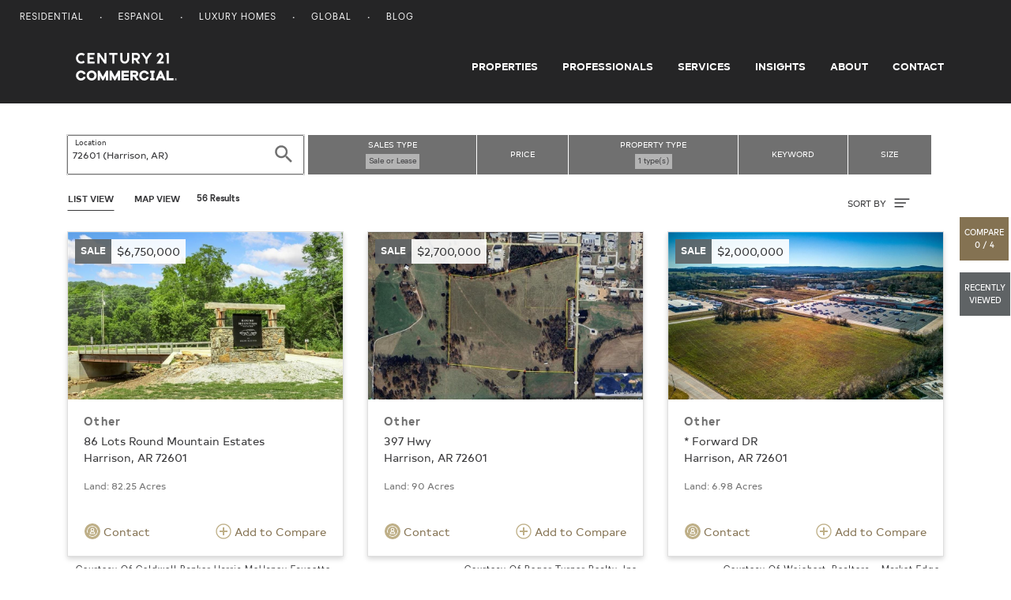

--- FILE ---
content_type: text/html; charset=UTF-8
request_url: https://commercial.century21.com/real-estate/harrison-ar-72601/LZ72601/?pt=6
body_size: 9810
content:







<!DOCTYPE html>
<html lang="en" data-usagetrack-config='{"clickDefault": "ga-event", "viewDefault": "ga-event", "viewOnReady": true}'>
    <head>
        <meta charset="utf-8">
        <meta name="viewport" content="width=device-width, initial-scale=1, shrink-to-fit=no">
        <meta name="title" content="Harrison, AR Commercial Real Estate for Sale and Lease">
        <meta name="description" content="Search 72601 commercial real estate for sale or lease on CENTURY 21. Find commercial space and listings in 72601."/>
        
        
        
        <title>Harrison, AR Commercial Real Estate for Sale and Lease</title>

        
            <link rel="canonical" href="https://commercial.century21.com/real-estate/other-commercial/harrison-ar-72601/LZ72601/?pt=6"/>
        

        
            <link rel="next" href="https://commercial.century21.com/real-estate/other-commercial/harrison-ar-72601/LZ72601/?pt=6&amp;s=24"/>
        

        

        
        <link rel="manifest" href="/images/commercial/layout/favicon/manifest.json">
        <!--suppress HtmlUnknownAttribute -->
        <link rel="mask-icon" href="/images/commercial/layout/favicon/safari-pinned-tab.svg" color="#252526">
        <link rel="apple-touch-icon" sizes="57x57" href="/images/commercial/layout/favicon/apple-touch-icon-57x57.png">
        <link rel="apple-touch-icon" sizes="114x114" href="/images/commercial/layout/favicon/apple-touch-icon-114x114.png">
        <link rel="apple-touch-icon" sizes="72x72" href="/images/commercial/layout/favicon/apple-touch-icon-72x72.png">
        <link rel="apple-touch-icon" sizes="144x144" href="/images/commercial/layout/favicon/apple-touch-icon-144x144.png">
        <link rel="apple-touch-icon" sizes="60x60" href="/images/commercial/layout/favicon/apple-touch-icon-60x60.png">
        <link rel="apple-touch-icon" sizes="120x120" href="/images/commercial/layout/favicon/apple-touch-icon-120x120.png">
        <link rel="apple-touch-icon" sizes="76x76" href="/images/commercial/layout/favicon/apple-touch-icon-76x76.png">
        <link rel="apple-touch-icon" sizes="152x152" href="/images/commercial/layout/favicon/apple-touch-icon-152x152.png">
        <link rel="apple-touch-icon" sizes="180x180" href="/images/commercial/layout/favicon/apple-touch-icon.png">
        <link rel="icon" type="image/png" href="/images/commercial/layout/favicon/favicon-196x196.png" sizes="196x196">
        <link rel="icon" type="image/png" href="/images/commercial/layout/favicon/favicon-160x160.png" sizes="160x160">
        <link rel="icon" type="image/png" href="/images/commercial/layout/favicon/favicon-96x96.png" sizes="96x96">
        <link rel="icon" type="image/png" href="/images/commercial/layout/favicon/favicon-16x16.png" sizes="16x16">
        <link rel="icon" type="image/png" href="/images/commercial/layout/favicon/favicon-32x32.png" sizes="32x32">
        <meta name="msapplication-TileColor" content="#414042">
        <meta name="msapplication-TileImage" content="/images/commercial/layout/favicon/mstile-144x144.png">
        <meta name="theme-color" content="#414042">
        

        
            <link rel="stylesheet" media="all" href="/css/commercial/bundle-standard-layout.css">
        

        <script charset="UTF-8">
            document.domain = location.hostname.split('.').slice(-2).join('.');
        </script>

        <script>
          // TrustArc cookie consent manager.
          window.Track = {
            adTagsApproved: false,
            functionalConsentQueue: [],
            adConsentQueue: [],
            functionalTagsApproved: false,
            includeFunctionalTag: function includeFunctionalTag(callback, forceToTop) {
              if (window.Track.functionalTagsApproved) {
                callback();
              } else {
                if (forceToTop) {
                  window.Track.functionalConsentQueue.unshift(callback);
                } else {
                  window.Track.functionalConsentQueue.push(callback);
                }
              }
            },
            includeAdTag: function includeAdTag(callback, forceToTop) {
              if (window.Track.adTagsApproved) {
                callback();
              } else {
                if (forceToTop) {
                  window.Track.adConsentQueue.unshift(callback);
                } else {
                  window.Track.adConsentQueue.push(callback);
                }
              }
            }
          };
        </script>

        





<!-- Start: Google Tag Manager - DO NOT REMOVE -->
<script>(function(w,d,s,l,i){w[l]=w[l]||[];w[l].push({'gtm.start':
        new Date().getTime(),event:'gtm.js'});var f=d.getElementsByTagName(s)[0],
    j=d.createElement(s),dl=l!='dataLayer'?'&l='+l:'';j.async=true;j.src=
    'https://www.googletagmanager.com/gtm.js?id='+i+dl;f.parentNode.insertBefore(j,f);
})(window,document,'script','dataLayer','GTM-MRWZH95');</script>
<!-- End: Google Tag Manager - DO NOT REMOVE -->

        <link rel="stylesheet" media="all" href="/css/commercial/app-commercial.css">
    </head>

    <body class="srp">
        
        <div id="consent_blackbar"></div>
        

        





<!-- Start: Google Tag Manager (noscript) - DO NOT REMOVE -->
<noscript>
   <iframe src="https://www.googletagmanager.com/ns.html?id=GTM-MRWZH95" height="0" width="0" style="display:none;visibility:hidden"/>
</noscript>
<!-- End: Google Tag Manager (noscript) - DO NOT REMOVE -->


        
















<ul class="skip-link">
    <li>
        <a href="#main-content">
            Skip to main content
        </a>
    </li>
    <li>
        <a href="#mainFooter">
            Skip to footer
        </a>
    </li>
</ul>

<!--[if lt IE 10]>
<p class="browsehappy">
   <a href="http://browsehappy.com/">Please update your browser to optimize the experience</a>
</p>
<![endif]-->
<header class="layout-header site-header layout-header-fixed">
    






<nav class="utility-nav">
    <div class="container-fluid">
        <div class="site-list float-left">
            <ul>
                <li>
                    <a href="https://www.century21.com/" target="_blank">Residential</a>
                </li>
                <li>
                    <a href="https://espanol.century21.com/" target="_blank">Espanol</a>
                </li>
                <li>
                    <a href="https://finehomes.century21.com/" target="_blank">Luxury Homes</a>
                </li>
                <li>
                    <a href="https://www.century21global.com/" target="_blank">Global</a>
                </li>
                <li>
                    <a href="https://www.century21.com/real-estate-blog/" target="_blank">Blog</a>
                </li>
            </ul>
        </div>
        <div class="clearfix"></div>
    </div>
</nav>

    





<!-- NOTE: ANY CHANGES MADE HERE NEED TO BE MADE IN THE DRUPAL HEADER AS WELL -->

<div class="header-main-bar">
    <nav class="navbar navbar-expand-md layout-primary-navigation" id="layout-primary-navigation">
        <div class="container-fluid-dynamic full-width">
            <span class="navbar-brand">
                <a class="commercial-logo" href="/">
                    <span class="sr-only">Century 21 Commercial</span>
                    <svg role="img">
                       <use xlink:href="/css/commercial/spritemap.svg#sprite-c21_commercial"></use>
                    </svg>
                </a>
            </span>
            <button id="navDropdown" class="navbar-toggler navbar-toggler-right toggle-menu menu-right push-body navbar-light" type="button"
                    data-toggle="collapse" data-target="#navbarCollapse"
                    aria-controls="navbarCollapse" aria-expanded="false" aria-label="Toggle navigation">
              <span class="navbar-toggler-icon">
                  <span class="glyphicon glyphicon-align-justify" aria-hidden="true"></span>
              </span>
            </button>
            <div class="collapse navbar-collapse justify-content-end cbp-spmenu cbp-spmenu-vertical cbp-spmenu-left" id="navbarCollapse">
                <div class="d-lg-none">
                    <button type="button" class="close" data-dismiss="menu" aria-label="Close">
                        <span aria-hidden="true">&times;</span>
                    </button>
                </div>
                <ul class="navbar-nav">
                    <li class="nav-item">
                        <a class="nav-link" href="/find-a-property">Properties</a>
                    </li>
                    <li class="nav-item">
                        <a class="nav-link" href="/find-a-professional">Professionals</a>
                    </li>
                    <li class="nav-item">
                        <a class="nav-link" href="/services">Services</a>
                    </li>
                    <li class="nav-item">
                        <a class="nav-link" href="/insights/blog">Insights</a>
                    </li>
                    <li class="nav-item">
                        <a class="nav-link" href="/about-us">About</a>
                    </li>
                    <li class="nav-item">
                        <a class="nav-link pr-0" href="/contact">Contact</a>
                    </li>
                </ul>
                <div class="show-mobile-nav">
                    <span class="gold nav-mobile-heading">OUR SITES</span>
                    <ul>
                        <li>
                            <a href="https://www.century21.com/" target="_blank">Residential</a>
                        </li>
                        <li>
                            <a href="https://espanol.century21.com/" target="_blank">Espanol</a>
                        </li>
                        <li>
                            <a href="https://finehomes.century21.com/" target="_blank">Luxury Homes</a>
                        </li>
                        <li>
                            <a href="https://www.century21global.com/" target="_blank">Global</a>
                        </li>
                        <li>
                            <a href="https://www.century21.com/real-estate-blog/" target="_blank">Blog</a>
                        </li>
                    </ul>
                </div>
            </div>
        </div>
    </nav>
</div>
<script>
    document.getElementById('navDropdown').addEventListener('click', function() {
        var elm = document.getElementById('navbarCollapse');
        var icon = document.getElementsByClassName('navbar-toggler-icon');
        if(elm.classList.contains('collapsed')) {
            elm.classList.remove('collapsed');
            elm.classList.add('collapse');

            icon.classList.add('close');
        } else {
            elm.classList.remove('collapse');
            elm.classList.add('collapsed');
            icon.classList.remove('close');
        }
    });
</script>

</header>

<main id="layout-main-body-content" class="loading-view">
    <a id="main-content"></a>
    






<script id="contact-form-modal-config" type="application/json">
   {
      "label": "",
      "id": "",
      "modalUrl": "/contact-property-modal",
      "type": "blank",
      "source": "MainSearchProperty",
      "sourcepage":"PRP",
      "parentType": "property-search"
   }
</script>
<div id="vue-contact-form-modal"></div>

<div id="prop-search-container" data-usagetrack-group="Hybrid Mapping" class="grid">
   <div id="vue-search-bar"></div>
   <script id="search-bar-config" type="application/json">{"searchStyle": "search-listings", "showExpand": true}</script>

   <script id="search-results-config" type="application/json">
      {
         "searchUrl": "/propsearch-async",
         "numResults": 56,
         "numResultsFormatted": "56",
         "searchType": "property",
         "currentSearchTitle": "Properties in <span class='seo-location' data-full-location='72601 (Harrison, AR)'>72601</span>",
         "options": [
            {
               "label": "Newest",
               "value": "listingdate-desc"
            },
            {
               "label": "Price (high to low)",
               "value": "price-desc"
            },
            {
               "label": "Price (low to high)",
               "value": "price-asc"
            }
         ]
      }
   </script>

   </div>
   <div id="results-parent" class="container results-propery-search">
      









<div class="infinite-container row"
     data-usagetrack-group="Property Results"
     data-search-key="fd0366f0-c964-4d9e-9ade-7d64fe19e1f2">
   <input type="hidden" id="numResults" value="56"/>
   <input type="hidden" id="cacheServerSearchURL" name="cacheServerSearchURL" value="&amp;amp;rpp=24&amp;amp;sf=price&amp;amp;pt=1,3,5,20,26,27,34,36,37,42,44,63,64,65,50,52,53,62,1051,1052,1054,1055,10006&amp;amp;lid=Z72601&amp;amp;start=0&amp;amp;so=desc" />

    
        
            
                
                
                
                <div class="card-container infinite-item col-md-6 col-lg-4">
                    










    
    



    
    
        
    
    


<a class="property-card" href="/listing/86-lots-round-mountain-estates-harrison-ar-72601-REN032201068"
   data-link="/listing/86-lots-round-mountain-estates-harrison-ar-72601-REN032201068"
   data-id="REN032201068"
   data-source-id="3yd-ARMLSAR-1299150"
   data-listing-id="3yd-ARMLSAR-1299150"
   data-brand-cd="REN"
   data-mls="1299150"
   data-zipcode="72601"
   data-latitude="36.1397"
   data-longitude="-93.12"
   data-card-data='{
   "id": "REN032201068",
   "type": "sale",
   "price": "$6,750,000",
   "link": "/listing/86-lots-round-mountain-estates-harrison-ar-72601-REN032201068",
   "image": "https://images.century21.com/listhub/photo/maxxmax/lh.rdcpix.com/fc3e00b5fa08bdcdeeb1c5750c00f1bal-f1823269848r.jpg",
   "title": "Other",
   "address": "86 Lots Round Mountain Estates",
   "location": "Harrison, AR 72601",
   "size_sqft": "",
   "size_land": " Land: 82.25 Acres",
   "lease_term": "",
   "provider": "Courtesy Of Coldwell Banker Harris McHaney Faucette  - Rogers",
   "provider_address": ""
   }'
>

    <div class="card">
        <div class="card-img-wrap">
            <div class="property-card-photo" style="background-image: url(https://images.century21.com/listhub/photo/maxxmax/lh.rdcpix.com/fc3e00b5fa08bdcdeeb1c5750c00f1bal-f1823269848r.jpg);"></div>
        </div>

        <div class="property-card-flag listing-sale">
            <div class="property-listing-type">sale</div>
            <div class="property-price">
                $6,750,000
                
                    <span class="lease-term"></span>
                
            </div>

        </div>
        <div class="card-body">
            <h4 class="card-title pdp">
                Other
            </h4>
            <p class="card-text property-address">
                
                    86 Lots Round Mountain Estates
                 <br />

                Harrison, AR 72601
            </p>
            <div class="property-size">
                
                
                
                    Land: 82.25 Acres
                
            </div>


            
        </div>
        <div class="card-footer d-flex justify-content-between">
            
                <button type="button" data-usagetrack-click="Ask a Question" class="btn btn-link pl-0 openContactModal">
                 <svg class="ico-circle">
                    <use xlink:href="/css/commercial/spritemap.svg#sprite-help"></use>
                </svg> Contact
                </button>
            
            <button type="button" class="btn btn-link pr-0 addCompare">
                <svg class="ico gold">
                    <use xlink:href="/css/commercial/spritemap.svg#sprite-add-circle-outline"></use>
                </svg>
                Add to Compare
            </button>
        </div>
    </div>
    
        <div class="property-attribution-information">
            <div class="attribution mb-0">
                Courtesy Of Coldwell Banker Harris McHaney Faucette  - Rogers
            </div>
            
        </div>
    
</a>

                </div>
            
                
                
                
                <div class="card-container infinite-item col-md-6 col-lg-4">
                    










    
    



    
    
        
    
    


<a class="property-card" href="/listing/397-hwy-harrison-ar-72601-REN035632600"
   data-link="/listing/397-hwy-harrison-ar-72601-REN035632600"
   data-id="REN035632600"
   data-source-id="3yd-ARMLSAR-1328321"
   data-listing-id="3yd-ARMLSAR-1328321"
   data-brand-cd="REN"
   data-mls="1328321"
   data-zipcode="72601"
   data-latitude="36.245895"
   data-longitude="-93.15234"
   data-card-data='{
   "id": "REN035632600",
   "type": "sale",
   "price": "$2,700,000",
   "link": "/listing/397-hwy-harrison-ar-72601-REN035632600",
   "image": "https://images.century21.com/listhub/photo/maxxmax/lh.rdcpix.com/ea6d558da9409dc1df339e4a2178f794l-f4191454609r.jpg",
   "title": "Other",
   "address": "397  Hwy",
   "location": "Harrison, AR 72601",
   "size_sqft": "",
   "size_land": " Land: 90 Acres",
   "lease_term": "",
   "provider": "Courtesy Of Roger Turner Realty, Inc.",
   "provider_address": ""
   }'
>

    <div class="card">
        <div class="card-img-wrap">
            <div class="property-card-photo" style="background-image: url(https://images.century21.com/listhub/photo/maxxmax/lh.rdcpix.com/ea6d558da9409dc1df339e4a2178f794l-f4191454609r.jpg);"></div>
        </div>

        <div class="property-card-flag listing-sale">
            <div class="property-listing-type">sale</div>
            <div class="property-price">
                $2,700,000
                
                    <span class="lease-term"></span>
                
            </div>

        </div>
        <div class="card-body">
            <h4 class="card-title pdp">
                Other
            </h4>
            <p class="card-text property-address">
                
                    397  Hwy
                 <br />

                Harrison, AR 72601
            </p>
            <div class="property-size">
                
                
                
                    Land: 90 Acres
                
            </div>


            
        </div>
        <div class="card-footer d-flex justify-content-between">
            
                <button type="button" data-usagetrack-click="Ask a Question" class="btn btn-link pl-0 openContactModal">
                 <svg class="ico-circle">
                    <use xlink:href="/css/commercial/spritemap.svg#sprite-help"></use>
                </svg> Contact
                </button>
            
            <button type="button" class="btn btn-link pr-0 addCompare">
                <svg class="ico gold">
                    <use xlink:href="/css/commercial/spritemap.svg#sprite-add-circle-outline"></use>
                </svg>
                Add to Compare
            </button>
        </div>
    </div>
    
        <div class="property-attribution-information">
            <div class="attribution mb-0">
                Courtesy Of Roger Turner Realty, Inc.
            </div>
            
        </div>
    
</a>

                </div>
            
                
                
                
                <div class="card-container infinite-item col-md-6 col-lg-4">
                    










    
    



    
    
        
    
    


<a class="property-card" href="/listing/-forward-dr-harrison-ar-72601-REN035753184"
   data-link="/listing/-forward-dr-harrison-ar-72601-REN035753184"
   data-id="REN035753184"
   data-source-id="3yd-ARMLSAR-1329104"
   data-listing-id="3yd-ARMLSAR-1329104"
   data-brand-cd="REN"
   data-mls="1329104"
   data-zipcode="72601"
   data-latitude="36.2556"
   data-longitude="-93.1299"
   data-card-data='{
   "id": "REN035753184",
   "type": "sale",
   "price": "$2,000,000",
   "link": "/listing/-forward-dr-harrison-ar-72601-REN035753184",
   "image": "https://images.century21.com/listhub/photo/maxxmax/lh.rdcpix.com/02717cbefd44656dbe96df342c9504bcl-f1151434363r.jpg",
   "title": "Other",
   "address": "* Forward  DR",
   "location": "Harrison, AR 72601",
   "size_sqft": "",
   "size_land": " Land: 6.98 Acres",
   "lease_term": "",
   "provider": "Courtesy Of Weichert,  Realtors - Market Edge",
   "provider_address": ""
   }'
>

    <div class="card">
        <div class="card-img-wrap">
            <div class="property-card-photo" style="background-image: url(https://images.century21.com/listhub/photo/maxxmax/lh.rdcpix.com/02717cbefd44656dbe96df342c9504bcl-f1151434363r.jpg);"></div>
        </div>

        <div class="property-card-flag listing-sale">
            <div class="property-listing-type">sale</div>
            <div class="property-price">
                $2,000,000
                
                    <span class="lease-term"></span>
                
            </div>

        </div>
        <div class="card-body">
            <h4 class="card-title pdp">
                Other
            </h4>
            <p class="card-text property-address">
                
                    * Forward  DR
                 <br />

                Harrison, AR 72601
            </p>
            <div class="property-size">
                
                
                
                    Land: 6.98 Acres
                
            </div>


            
        </div>
        <div class="card-footer d-flex justify-content-between">
            
                <button type="button" data-usagetrack-click="Ask a Question" class="btn btn-link pl-0 openContactModal">
                 <svg class="ico-circle">
                    <use xlink:href="/css/commercial/spritemap.svg#sprite-help"></use>
                </svg> Contact
                </button>
            
            <button type="button" class="btn btn-link pr-0 addCompare">
                <svg class="ico gold">
                    <use xlink:href="/css/commercial/spritemap.svg#sprite-add-circle-outline"></use>
                </svg>
                Add to Compare
            </button>
        </div>
    </div>
    
        <div class="property-attribution-information">
            <div class="attribution mb-0">
                Courtesy Of Weichert,  Realtors - Market Edge
            </div>
            
        </div>
    
</a>

                </div>
            
                
                
                
                <div class="card-container infinite-item col-md-6 col-lg-4">
                    










    
    



    
    
        
    
    


<a class="property-card" href="/listing/4700-willow-ln-harrison-ar-72601-REN034540153"
   data-link="/listing/4700-willow-ln-harrison-ar-72601-REN034540153"
   data-id="REN034540153"
   data-source-id="3yd-ARMLSAR-1316762"
   data-listing-id="3yd-ARMLSAR-1316762"
   data-brand-cd="REN"
   data-mls="1316762"
   data-zipcode="72601"
   data-latitude="36.236699"
   data-longitude="-93.185388"
   data-card-data='{
   "id": "REN034540153",
   "type": "sale",
   "price": "$1,800,000",
   "link": "/listing/4700-willow-ln-harrison-ar-72601-REN034540153",
   "image": "https://images.century21.com/listhub/photo/maxxmax/lh.rdcpix.com/6f6bab0a1b83928e68695abb85f3009fl-f1066565003r.jpg",
   "title": "Other",
   "address": "4700 Willow  LN",
   "location": "Harrison, AR 72601",
   "size_sqft": "Building:  28,900 sq. ft.",
   "size_land": " Land: 4.54 Acres",
   "lease_term": "",
   "provider": "Courtesy Of Weichert,  Realtors - Market Edge",
   "provider_address": ""
   }'
>

    <div class="card">
        <div class="card-img-wrap">
            <div class="property-card-photo" style="background-image: url(https://images.century21.com/listhub/photo/maxxmax/lh.rdcpix.com/6f6bab0a1b83928e68695abb85f3009fl-f1066565003r.jpg);"></div>
        </div>

        <div class="property-card-flag listing-sale">
            <div class="property-listing-type">sale</div>
            <div class="property-price">
                $1,800,000
                
                    <span class="lease-term"></span>
                
            </div>

        </div>
        <div class="card-body">
            <h4 class="card-title pdp">
                Other
            </h4>
            <p class="card-text property-address">
                
                    4700 Willow  LN
                 <br />

                Harrison, AR 72601
            </p>
            <div class="property-size">
                
                    Building:  28,900 sq. ft.
                
                
                    |
                
                
                    Land: 4.54 Acres
                
            </div>


            
        </div>
        <div class="card-footer d-flex justify-content-between">
            
                <button type="button" data-usagetrack-click="Ask a Question" class="btn btn-link pl-0 openContactModal">
                 <svg class="ico-circle">
                    <use xlink:href="/css/commercial/spritemap.svg#sprite-help"></use>
                </svg> Contact
                </button>
            
            <button type="button" class="btn btn-link pr-0 addCompare">
                <svg class="ico gold">
                    <use xlink:href="/css/commercial/spritemap.svg#sprite-add-circle-outline"></use>
                </svg>
                Add to Compare
            </button>
        </div>
    </div>
    
        <div class="property-attribution-information">
            <div class="attribution mb-0">
                Courtesy Of Weichert,  Realtors - Market Edge
            </div>
            
        </div>
    
</a>

                </div>
            
                
                
                
                <div class="card-container infinite-item col-md-6 col-lg-4">
                    










    
    



    
    
        
    
    


<a class="property-card" href="/listing/4700-willow-ln-harrison-ar-72601-REN034540160"
   data-link="/listing/4700-willow-ln-harrison-ar-72601-REN034540160"
   data-id="REN034540160"
   data-source-id="3yd-ARMLSAR-1316777"
   data-listing-id="3yd-ARMLSAR-1316777"
   data-brand-cd="REN"
   data-mls="1316777"
   data-zipcode="72601"
   data-latitude="36.2374"
   data-longitude="-93.1847"
   data-card-data='{
   "id": "REN034540160",
   "type": "sale",
   "price": "$1,650,000",
   "link": "/listing/4700-willow-ln-harrison-ar-72601-REN034540160",
   "image": "https://images.century21.com/listhub/photo/maxxmax/lh.rdcpix.com/9e9b3931c415731ce9ebf9931273c1f5l-f1066565003r.jpg",
   "title": "Other",
   "address": "4700 Willow  LN",
   "location": "Harrison, AR 72601",
   "size_sqft": "Building:  20,000 sq. ft.",
   "size_land": " Land: 3.54 Acres",
   "lease_term": "",
   "provider": "Courtesy Of Weichert,  Realtors - Market Edge",
   "provider_address": ""
   }'
>

    <div class="card">
        <div class="card-img-wrap">
            <div class="property-card-photo" style="background-image: url(https://images.century21.com/listhub/photo/maxxmax/lh.rdcpix.com/9e9b3931c415731ce9ebf9931273c1f5l-f1066565003r.jpg);"></div>
        </div>

        <div class="property-card-flag listing-sale">
            <div class="property-listing-type">sale</div>
            <div class="property-price">
                $1,650,000
                
                    <span class="lease-term"></span>
                
            </div>

        </div>
        <div class="card-body">
            <h4 class="card-title pdp">
                Other
            </h4>
            <p class="card-text property-address">
                
                    4700 Willow  LN
                 <br />

                Harrison, AR 72601
            </p>
            <div class="property-size">
                
                    Building:  20,000 sq. ft.
                
                
                    |
                
                
                    Land: 3.54 Acres
                
            </div>


            
        </div>
        <div class="card-footer d-flex justify-content-between">
            
                <button type="button" data-usagetrack-click="Ask a Question" class="btn btn-link pl-0 openContactModal">
                 <svg class="ico-circle">
                    <use xlink:href="/css/commercial/spritemap.svg#sprite-help"></use>
                </svg> Contact
                </button>
            
            <button type="button" class="btn btn-link pr-0 addCompare">
                <svg class="ico gold">
                    <use xlink:href="/css/commercial/spritemap.svg#sprite-add-circle-outline"></use>
                </svg>
                Add to Compare
            </button>
        </div>
    </div>
    
        <div class="property-attribution-information">
            <div class="attribution mb-0">
                Courtesy Of Weichert,  Realtors - Market Edge
            </div>
            
        </div>
    
</a>

                </div>
            
                
                
                
                <div class="card-container infinite-item col-md-6 col-lg-4">
                    










    
    



    
    
        
    
    


<a class="property-card" href="/listing/350-devitos-loop-harrison-ar-72601-REN035761373"
   data-link="/listing/350-devitos-loop-harrison-ar-72601-REN035761373"
   data-id="REN035761373"
   data-source-id="3yd-CARMLS-25047191"
   data-listing-id="3yd-CARMLS-25047191"
   data-brand-cd="REN"
   data-mls="25047191"
   data-zipcode="72601"
   data-latitude="36.299274"
   data-longitude="-93.185199"
   data-card-data='{
   "id": "REN035761373",
   "type": "sale",
   "price": "$1,595,000",
   "link": "/listing/350-devitos-loop-harrison-ar-72601-REN035761373",
   "image": "https://images.century21.com/listhub/photo/maxxmax/lh.rdcpix.com/849654fd114d3ffa9a01e230a87fd2ffl-f606179275r.jpg",
   "title": "Other",
   "address": "350 Devitos Loop",
   "location": "Harrison, AR 72601",
   "size_sqft": "Building:  5,169 sq. ft.",
   "size_land": " Land: 20.69 Acres",
   "lease_term": "",
   "provider": "Courtesy Of Coldwell Banker Harris McHaney &amp; Faucette",
   "provider_address": ""
   }'
>

    <div class="card">
        <div class="card-img-wrap">
            <div class="property-card-photo" style="background-image: url(https://images.century21.com/listhub/photo/maxxmax/lh.rdcpix.com/849654fd114d3ffa9a01e230a87fd2ffl-f606179275r.jpg);"></div>
        </div>

        <div class="property-card-flag listing-sale">
            <div class="property-listing-type">sale</div>
            <div class="property-price">
                $1,595,000
                
                    <span class="lease-term"></span>
                
            </div>

        </div>
        <div class="card-body">
            <h4 class="card-title pdp">
                Other
            </h4>
            <p class="card-text property-address">
                
                    350 Devitos Loop
                 <br />

                Harrison, AR 72601
            </p>
            <div class="property-size">
                
                    Building:  5,169 sq. ft.
                
                
                    |
                
                
                    Land: 20.69 Acres
                
            </div>


            
        </div>
        <div class="card-footer d-flex justify-content-between">
            
                <button type="button" data-usagetrack-click="Ask a Question" class="btn btn-link pl-0 openContactModal">
                 <svg class="ico-circle">
                    <use xlink:href="/css/commercial/spritemap.svg#sprite-help"></use>
                </svg> Contact
                </button>
            
            <button type="button" class="btn btn-link pr-0 addCompare">
                <svg class="ico gold">
                    <use xlink:href="/css/commercial/spritemap.svg#sprite-add-circle-outline"></use>
                </svg>
                Add to Compare
            </button>
        </div>
    </div>
    
        <div class="property-attribution-information">
            <div class="attribution mb-0">
                Courtesy Of Coldwell Banker Harris McHaney &amp; Faucette
            </div>
            
        </div>
    
</a>

                </div>
            
                
                
                
                <div class="card-container infinite-item col-md-6 col-lg-4">
                    










    
    



    
    
        
    
    


<a class="property-card" href="/listing/350-devitos-loop-harrison-ar-72601-REN034223042"
   data-link="/listing/350-devitos-loop-harrison-ar-72601-REN034223042"
   data-id="REN034223042"
   data-source-id="3yd-ARMLSAR-1314459"
   data-listing-id="3yd-ARMLSAR-1314459"
   data-brand-cd="REN"
   data-mls="1314459"
   data-zipcode="72601"
   data-latitude="36.298"
   data-longitude="-93.1844"
   data-card-data='{
   "id": "REN034223042",
   "type": "sale",
   "price": "$1,595,000",
   "link": "/listing/350-devitos-loop-harrison-ar-72601-REN034223042",
   "image": "https://images.century21.com/listhub/photo/maxxmax/lh.rdcpix.com/db0c26f2a79c26eeda328e6bfd5787dcl-f1055476267r.jpg",
   "title": "Other",
   "address": "350 Devitos  LOOP",
   "location": "Harrison, AR 72601",
   "size_sqft": "Building:  5,169 sq. ft.",
   "size_land": " Land: 20.69 Acres",
   "lease_term": "",
   "provider": "Courtesy Of Coldwell Banker Harris McHaney Faucette  - Rogers",
   "provider_address": ""
   }'
>

    <div class="card">
        <div class="card-img-wrap">
            <div class="property-card-photo" style="background-image: url(https://images.century21.com/listhub/photo/maxxmax/lh.rdcpix.com/db0c26f2a79c26eeda328e6bfd5787dcl-f1055476267r.jpg);"></div>
        </div>

        <div class="property-card-flag listing-sale">
            <div class="property-listing-type">sale</div>
            <div class="property-price">
                $1,595,000
                
                    <span class="lease-term"></span>
                
            </div>

        </div>
        <div class="card-body">
            <h4 class="card-title pdp">
                Other
            </h4>
            <p class="card-text property-address">
                
                    350 Devitos  LOOP
                 <br />

                Harrison, AR 72601
            </p>
            <div class="property-size">
                
                    Building:  5,169 sq. ft.
                
                
                    |
                
                
                    Land: 20.69 Acres
                
            </div>


            
        </div>
        <div class="card-footer d-flex justify-content-between">
            
                <button type="button" data-usagetrack-click="Ask a Question" class="btn btn-link pl-0 openContactModal">
                 <svg class="ico-circle">
                    <use xlink:href="/css/commercial/spritemap.svg#sprite-help"></use>
                </svg> Contact
                </button>
            
            <button type="button" class="btn btn-link pr-0 addCompare">
                <svg class="ico gold">
                    <use xlink:href="/css/commercial/spritemap.svg#sprite-add-circle-outline"></use>
                </svg>
                Add to Compare
            </button>
        </div>
    </div>
    
        <div class="property-attribution-information">
            <div class="attribution mb-0">
                Courtesy Of Coldwell Banker Harris McHaney Faucette  - Rogers
            </div>
            
        </div>
    
</a>

                </div>
            
                
                
                
                <div class="card-container infinite-item col-md-6 col-lg-4">
                    










    
    



    
    
        
    
    


<a class="property-card" href="/listing/000-us-65-harrison-ar-72601-REN035973910"
   data-link="/listing/000-us-65-harrison-ar-72601-REN035973910"
   data-id="REN035973910"
   data-source-id="3yd-ARMLSAR-1333079"
   data-listing-id="3yd-ARMLSAR-1333079"
   data-brand-cd="REN"
   data-mls="1333079"
   data-zipcode="72601"
   data-latitude="36.222498"
   data-longitude="-93.083133"
   data-card-data='{
   "id": "REN035973910",
   "type": "sale",
   "price": "$1,500,000",
   "link": "/listing/000-us-65-harrison-ar-72601-REN035973910",
   "image": "https://images.century21.com/listhub/photo/maxxmax/lh.rdcpix.com/728c68bfde0789972f66d17868d90616l-f953398261r.jpg",
   "title": "Other",
   "address": "000 Us-65",
   "location": "Harrison, AR 72601",
   "size_sqft": "",
   "size_land": " Land: 3.84 Acres",
   "lease_term": "",
   "provider": "Courtesy Of Ozark Mountain Realty Group, LLC",
   "provider_address": ""
   }'
>

    <div class="card">
        <div class="card-img-wrap">
            <div class="property-card-photo" style="background-image: url(https://images.century21.com/listhub/photo/maxxmax/lh.rdcpix.com/728c68bfde0789972f66d17868d90616l-f953398261r.jpg);"></div>
        </div>

        <div class="property-card-flag listing-sale">
            <div class="property-listing-type">sale</div>
            <div class="property-price">
                $1,500,000
                
                    <span class="lease-term"></span>
                
            </div>

        </div>
        <div class="card-body">
            <h4 class="card-title pdp">
                Other
            </h4>
            <p class="card-text property-address">
                
                    000 Us-65
                 <br />

                Harrison, AR 72601
            </p>
            <div class="property-size">
                
                
                
                    Land: 3.84 Acres
                
            </div>


            
        </div>
        <div class="card-footer d-flex justify-content-between">
            
                <button type="button" data-usagetrack-click="Ask a Question" class="btn btn-link pl-0 openContactModal">
                 <svg class="ico-circle">
                    <use xlink:href="/css/commercial/spritemap.svg#sprite-help"></use>
                </svg> Contact
                </button>
            
            <button type="button" class="btn btn-link pr-0 addCompare">
                <svg class="ico gold">
                    <use xlink:href="/css/commercial/spritemap.svg#sprite-add-circle-outline"></use>
                </svg>
                Add to Compare
            </button>
        </div>
    </div>
    
        <div class="property-attribution-information">
            <div class="attribution mb-0">
                Courtesy Of Ozark Mountain Realty Group, LLC
            </div>
            
        </div>
    
</a>

                </div>
            
                
                
                
                <div class="card-container infinite-item col-md-6 col-lg-4">
                    










    
    



    
    
        
    
    


<a class="property-card" href="/listing/1905-capps-rd-harrison-ar-72601-REN034354404"
   data-link="/listing/1905-capps-rd-harrison-ar-72601-REN034354404"
   data-id="REN034354404"
   data-source-id="3yd-ARMLSAR-1315334"
   data-listing-id="3yd-ARMLSAR-1315334"
   data-brand-cd="REN"
   data-mls="1315334"
   data-zipcode="72601"
   data-latitude="36.1757"
   data-longitude="-92.9796"
   data-card-data='{
   "id": "REN034354404",
   "type": "sale",
   "price": "$1,200,000",
   "link": "/listing/1905-capps-rd-harrison-ar-72601-REN034354404",
   "image": "https://images.century21.com/listhub/photo/maxxmax/lh.rdcpix.com/ec7121657fb61aacc7f4b5e9bc03dbc1l-f3312855920r.jpg",
   "title": "Other",
   "address": "1905 Capps  RD",
   "location": "Harrison, AR 72601",
   "size_sqft": "",
   "size_land": " Land: 15.31 Acres",
   "lease_term": "",
   "provider": "Courtesy Of Coldwell Banker Harris McHaney Faucette  - Rogers",
   "provider_address": ""
   }'
>

    <div class="card">
        <div class="card-img-wrap">
            <div class="property-card-photo" style="background-image: url(https://images.century21.com/listhub/photo/maxxmax/lh.rdcpix.com/ec7121657fb61aacc7f4b5e9bc03dbc1l-f3312855920r.jpg);"></div>
        </div>

        <div class="property-card-flag listing-sale">
            <div class="property-listing-type">sale</div>
            <div class="property-price">
                $1,200,000
                
                    <span class="lease-term"></span>
                
            </div>

        </div>
        <div class="card-body">
            <h4 class="card-title pdp">
                Other
            </h4>
            <p class="card-text property-address">
                
                    1905 Capps  RD
                 <br />

                Harrison, AR 72601
            </p>
            <div class="property-size">
                
                
                
                    Land: 15.31 Acres
                
            </div>


            
        </div>
        <div class="card-footer d-flex justify-content-between">
            
                <button type="button" data-usagetrack-click="Ask a Question" class="btn btn-link pl-0 openContactModal">
                 <svg class="ico-circle">
                    <use xlink:href="/css/commercial/spritemap.svg#sprite-help"></use>
                </svg> Contact
                </button>
            
            <button type="button" class="btn btn-link pr-0 addCompare">
                <svg class="ico gold">
                    <use xlink:href="/css/commercial/spritemap.svg#sprite-add-circle-outline"></use>
                </svg>
                Add to Compare
            </button>
        </div>
    </div>
    
        <div class="property-attribution-information">
            <div class="attribution mb-0">
                Courtesy Of Coldwell Banker Harris McHaney Faucette  - Rogers
            </div>
            
        </div>
    
</a>

                </div>
            
                
                
                
                <div class="card-container infinite-item col-md-6 col-lg-4">
                    










    
    



    
    
        
    
    


<a class="property-card" href="/listing/1905-capps-rd-harrison-ar-72601-REN034354375"
   data-link="/listing/1905-capps-rd-harrison-ar-72601-REN034354375"
   data-id="REN034354375"
   data-source-id="3yd-ARMLSAR-1315007"
   data-listing-id="3yd-ARMLSAR-1315007"
   data-brand-cd="REN"
   data-mls="1315007"
   data-zipcode="72601"
   data-latitude="36.1757"
   data-longitude="-92.9796"
   data-card-data='{
   "id": "REN034354375",
   "type": "sale",
   "price": "$1,200,000",
   "link": "/listing/1905-capps-rd-harrison-ar-72601-REN034354375",
   "image": "https://images.century21.com/listhub/photo/maxxmax/lh.rdcpix.com/0abf8677f79e85f414568f06e63c5bcbl-f3312855920r.jpg",
   "title": "Other",
   "address": "1905 Capps  RD",
   "location": "Harrison, AR 72601",
   "size_sqft": "",
   "size_land": " Land: 15.31 Acres",
   "lease_term": "",
   "provider": "Courtesy Of Coldwell Banker Harris McHaney Faucette  - Rogers",
   "provider_address": ""
   }'
>

    <div class="card">
        <div class="card-img-wrap">
            <div class="property-card-photo" style="background-image: url(https://images.century21.com/listhub/photo/maxxmax/lh.rdcpix.com/0abf8677f79e85f414568f06e63c5bcbl-f3312855920r.jpg);"></div>
        </div>

        <div class="property-card-flag listing-sale">
            <div class="property-listing-type">sale</div>
            <div class="property-price">
                $1,200,000
                
                    <span class="lease-term"></span>
                
            </div>

        </div>
        <div class="card-body">
            <h4 class="card-title pdp">
                Other
            </h4>
            <p class="card-text property-address">
                
                    1905 Capps  RD
                 <br />

                Harrison, AR 72601
            </p>
            <div class="property-size">
                
                
                
                    Land: 15.31 Acres
                
            </div>


            
        </div>
        <div class="card-footer d-flex justify-content-between">
            
                <button type="button" data-usagetrack-click="Ask a Question" class="btn btn-link pl-0 openContactModal">
                 <svg class="ico-circle">
                    <use xlink:href="/css/commercial/spritemap.svg#sprite-help"></use>
                </svg> Contact
                </button>
            
            <button type="button" class="btn btn-link pr-0 addCompare">
                <svg class="ico gold">
                    <use xlink:href="/css/commercial/spritemap.svg#sprite-add-circle-outline"></use>
                </svg>
                Add to Compare
            </button>
        </div>
    </div>
    
        <div class="property-attribution-information">
            <div class="attribution mb-0">
                Courtesy Of Coldwell Banker Harris McHaney Faucette  - Rogers
            </div>
            
        </div>
    
</a>

                </div>
            
                
                
                
                <div class="card-container infinite-item col-md-6 col-lg-4">
                    










    
    



    
    
        
    
    


<a class="property-card" href="/listing/501-rathel-st-harrison-ar-72601-REN034717689"
   data-link="/listing/501-rathel-st-harrison-ar-72601-REN034717689"
   data-id="REN034717689"
   data-source-id="3yd-ARMLSAR-1318148"
   data-listing-id="3yd-ARMLSAR-1318148"
   data-brand-cd="REN"
   data-mls="1318148"
   data-zipcode="72601"
   data-latitude="36.21476"
   data-longitude="-93.08107"
   data-card-data='{
   "id": "REN034717689",
   "type": "sale",
   "price": "$825,000",
   "link": "/listing/501-rathel-st-harrison-ar-72601-REN034717689",
   "image": "https://images.century21.com/listhub/photo/maxxmax/lh.rdcpix.com/c95620259461f0d5b3a95efd27e8668fl-f1316289762r.jpg",
   "title": "Other",
   "address": "501 Rathel  ST",
   "location": "Harrison, AR 72601",
   "size_sqft": "",
   "size_land": " Land: 18 Acres",
   "lease_term": "",
   "provider": "Courtesy Of Weichert,  Realtors - Market Edge",
   "provider_address": ""
   }'
>

    <div class="card">
        <div class="card-img-wrap">
            <div class="property-card-photo" style="background-image: url(https://images.century21.com/listhub/photo/maxxmax/lh.rdcpix.com/c95620259461f0d5b3a95efd27e8668fl-f1316289762r.jpg);"></div>
        </div>

        <div class="property-card-flag listing-sale">
            <div class="property-listing-type">sale</div>
            <div class="property-price">
                $825,000
                
                    <span class="lease-term"></span>
                
            </div>

        </div>
        <div class="card-body">
            <h4 class="card-title pdp">
                Other
            </h4>
            <p class="card-text property-address">
                
                    501 Rathel  ST
                 <br />

                Harrison, AR 72601
            </p>
            <div class="property-size">
                
                
                
                    Land: 18 Acres
                
            </div>


            
        </div>
        <div class="card-footer d-flex justify-content-between">
            
                <button type="button" data-usagetrack-click="Ask a Question" class="btn btn-link pl-0 openContactModal">
                 <svg class="ico-circle">
                    <use xlink:href="/css/commercial/spritemap.svg#sprite-help"></use>
                </svg> Contact
                </button>
            
            <button type="button" class="btn btn-link pr-0 addCompare">
                <svg class="ico gold">
                    <use xlink:href="/css/commercial/spritemap.svg#sprite-add-circle-outline"></use>
                </svg>
                Add to Compare
            </button>
        </div>
    </div>
    
        <div class="property-attribution-information">
            <div class="attribution mb-0">
                Courtesy Of Weichert,  Realtors - Market Edge
            </div>
            
        </div>
    
</a>

                </div>
            
                
                
                
                <div class="card-container infinite-item col-md-6 col-lg-4">
                    










    
    



    
    
        
    
    


<a class="property-card" href="/listing/000-us-65-harrison-ar-72601-REN035973912"
   data-link="/listing/000-us-65-harrison-ar-72601-REN035973912"
   data-id="REN035973912"
   data-source-id="3yd-ARMLSAR-1333083"
   data-listing-id="3yd-ARMLSAR-1333083"
   data-brand-cd="REN"
   data-mls="1333083"
   data-zipcode="72601"
   data-latitude="36.2633"
   data-longitude="-93.1346"
   data-card-data='{
   "id": "REN035973912",
   "type": "sale",
   "price": "$800,000",
   "link": "/listing/000-us-65-harrison-ar-72601-REN035973912",
   "image": "https://images.century21.com/listhub/photo/maxxmax/lh.rdcpix.com/97fe2d7f1a6c7a219b23652a76eb6943l-f953398261r.jpg",
   "title": "Other",
   "address": "000 Us-65",
   "location": "Harrison, AR 72601",
   "size_sqft": "",
   "size_land": " Land: 1.77 Acres",
   "lease_term": "",
   "provider": "Courtesy Of Ozark Mountain Realty Group, LLC",
   "provider_address": ""
   }'
>

    <div class="card">
        <div class="card-img-wrap">
            <div class="property-card-photo" style="background-image: url(https://images.century21.com/listhub/photo/maxxmax/lh.rdcpix.com/97fe2d7f1a6c7a219b23652a76eb6943l-f953398261r.jpg);"></div>
        </div>

        <div class="property-card-flag listing-sale">
            <div class="property-listing-type">sale</div>
            <div class="property-price">
                $800,000
                
                    <span class="lease-term"></span>
                
            </div>

        </div>
        <div class="card-body">
            <h4 class="card-title pdp">
                Other
            </h4>
            <p class="card-text property-address">
                
                    000 Us-65
                 <br />

                Harrison, AR 72601
            </p>
            <div class="property-size">
                
                
                
                    Land: 1.77 Acres
                
            </div>


            
        </div>
        <div class="card-footer d-flex justify-content-between">
            
                <button type="button" data-usagetrack-click="Ask a Question" class="btn btn-link pl-0 openContactModal">
                 <svg class="ico-circle">
                    <use xlink:href="/css/commercial/spritemap.svg#sprite-help"></use>
                </svg> Contact
                </button>
            
            <button type="button" class="btn btn-link pr-0 addCompare">
                <svg class="ico gold">
                    <use xlink:href="/css/commercial/spritemap.svg#sprite-add-circle-outline"></use>
                </svg>
                Add to Compare
            </button>
        </div>
    </div>
    
        <div class="property-attribution-information">
            <div class="attribution mb-0">
                Courtesy Of Ozark Mountain Realty Group, LLC
            </div>
            
        </div>
    
</a>

                </div>
            
                
                
                
                <div class="card-container infinite-item col-md-6 col-lg-4">
                    










    
    



    
    
        
    
    


<a class="property-card" href="/listing/4-rock-springs-rd-harrison-ar-72601-REN030167930"
   data-link="/listing/4-rock-springs-rd-harrison-ar-72601-REN030167930"
   data-id="REN030167930"
   data-source-id="3yd-ARMLSAR-H149396"
   data-listing-id="3yd-ARMLSAR-H149396"
   data-brand-cd="REN"
   data-mls="H149396"
   data-zipcode="72601"
   data-latitude="36.256291"
   data-longitude="-93.126892"
   data-card-data='{
   "id": "REN030167930",
   "type": "sale",
   "price": "$750,000",
   "link": "/listing/4-rock-springs-rd-harrison-ar-72601-REN030167930",
   "image": "https://images.century21.com/listhub/photo/maxxmax/lh.rdcpix.com/2b52b1982805448841d86d9147b1a964l-f799881409r.jpg",
   "title": "Other",
   "address": "4  Rock Springs RD",
   "location": "Harrison, AR 72601",
   "size_sqft": "",
   "size_land": " Land: 6.21 Acres",
   "lease_term": "",
   "provider": "Courtesy Of Roger Turner Realty, Inc.",
   "provider_address": ""
   }'
>

    <div class="card">
        <div class="card-img-wrap">
            <div class="property-card-photo" style="background-image: url(https://images.century21.com/listhub/photo/maxxmax/lh.rdcpix.com/2b52b1982805448841d86d9147b1a964l-f799881409r.jpg);"></div>
        </div>

        <div class="property-card-flag listing-sale">
            <div class="property-listing-type">sale</div>
            <div class="property-price">
                $750,000
                
                    <span class="lease-term"></span>
                
            </div>

        </div>
        <div class="card-body">
            <h4 class="card-title pdp">
                Other
            </h4>
            <p class="card-text property-address">
                
                    4  Rock Springs RD
                 <br />

                Harrison, AR 72601
            </p>
            <div class="property-size">
                
                
                
                    Land: 6.21 Acres
                
            </div>


            
        </div>
        <div class="card-footer d-flex justify-content-between">
            
                <button type="button" data-usagetrack-click="Ask a Question" class="btn btn-link pl-0 openContactModal">
                 <svg class="ico-circle">
                    <use xlink:href="/css/commercial/spritemap.svg#sprite-help"></use>
                </svg> Contact
                </button>
            
            <button type="button" class="btn btn-link pr-0 addCompare">
                <svg class="ico gold">
                    <use xlink:href="/css/commercial/spritemap.svg#sprite-add-circle-outline"></use>
                </svg>
                Add to Compare
            </button>
        </div>
    </div>
    
        <div class="property-attribution-information">
            <div class="attribution mb-0">
                Courtesy Of Roger Turner Realty, Inc.
            </div>
            
        </div>
    
</a>

                </div>
            
                
                
                
                <div class="card-container infinite-item col-md-6 col-lg-4">
                    










    
    



    
    
        
    
    


<a class="property-card" href="/listing/304-n-industrial-park-rd-harrison-ar-72601-REN035753179"
   data-link="/listing/304-n-industrial-park-rd-harrison-ar-72601-REN035753179"
   data-id="REN035753179"
   data-source-id="3yd-ARMLSAR-1328427"
   data-listing-id="3yd-ARMLSAR-1328427"
   data-brand-cd="REN"
   data-mls="1328427"
   data-zipcode="72601"
   data-latitude="36.2519"
   data-longitude="-93.1432"
   data-card-data='{
   "id": "REN035753179",
   "type": "sale",
   "price": "$750,000",
   "link": "/listing/304-n-industrial-park-rd-harrison-ar-72601-REN035753179",
   "image": "https://images.century21.com/listhub/photo/maxxmax/lh.rdcpix.com/dbbf1be8bff80b696b0682b8c122a114l-f868213100r.jpg",
   "title": "Other",
   "address": "304  N Industrial Park  RD",
   "location": "Harrison, AR 72601",
   "size_sqft": "Building:  16,774 sq. ft.",
   "size_land": " Land: 2.26 Acres",
   "lease_term": "",
   "provider": "Courtesy Of Roger Turner Realty, Inc.",
   "provider_address": ""
   }'
>

    <div class="card">
        <div class="card-img-wrap">
            <div class="property-card-photo" style="background-image: url(https://images.century21.com/listhub/photo/maxxmax/lh.rdcpix.com/dbbf1be8bff80b696b0682b8c122a114l-f868213100r.jpg);"></div>
        </div>

        <div class="property-card-flag listing-sale">
            <div class="property-listing-type">sale</div>
            <div class="property-price">
                $750,000
                
                    <span class="lease-term"></span>
                
            </div>

        </div>
        <div class="card-body">
            <h4 class="card-title pdp">
                Other
            </h4>
            <p class="card-text property-address">
                
                    304  N Industrial Park  RD
                 <br />

                Harrison, AR 72601
            </p>
            <div class="property-size">
                
                    Building:  16,774 sq. ft.
                
                
                    |
                
                
                    Land: 2.26 Acres
                
            </div>


            
        </div>
        <div class="card-footer d-flex justify-content-between">
            
                <button type="button" data-usagetrack-click="Ask a Question" class="btn btn-link pl-0 openContactModal">
                 <svg class="ico-circle">
                    <use xlink:href="/css/commercial/spritemap.svg#sprite-help"></use>
                </svg> Contact
                </button>
            
            <button type="button" class="btn btn-link pr-0 addCompare">
                <svg class="ico gold">
                    <use xlink:href="/css/commercial/spritemap.svg#sprite-add-circle-outline"></use>
                </svg>
                Add to Compare
            </button>
        </div>
    </div>
    
        <div class="property-attribution-information">
            <div class="attribution mb-0">
                Courtesy Of Roger Turner Realty, Inc.
            </div>
            
        </div>
    
</a>

                </div>
            
                
                
                
                <div class="card-container infinite-item col-md-6 col-lg-4">
                    










    
    



    
    
        
    
    


<a class="property-card" href="/listing/1602-n-65-hwy-harrison-ar-72601-REN031470962"
   data-link="/listing/1602-n-65-hwy-harrison-ar-72601-REN031470962"
   data-id="REN031470962"
   data-source-id="3yd-ARMLSAR-1293728"
   data-listing-id="3yd-ARMLSAR-1293728"
   data-brand-cd="REN"
   data-mls="1293728"
   data-zipcode="72601"
   data-latitude="36.2714"
   data-longitude="-93.1486"
   data-card-data='{
   "id": "REN031470962",
   "type": "sale",
   "price": "$750,000",
   "link": "/listing/1602-n-65-hwy-harrison-ar-72601-REN031470962",
   "image": "https://images.century21.com/listhub/photo/maxxmax/lh.rdcpix.com/c4e36948e1f6bdb3579b3840f9f02ba2l-f1535918090r.jpg",
   "title": "Other",
   "address": "1602  N 65  Hwy",
   "location": "Harrison, AR 72601",
   "size_sqft": "Building:  1,689 sq. ft.",
   "size_land": " Land: 3.08 Acres",
   "lease_term": "",
   "provider": "Courtesy Of Roger Turner Realty, Inc.",
   "provider_address": ""
   }'
>

    <div class="card">
        <div class="card-img-wrap">
            <div class="property-card-photo" style="background-image: url(https://images.century21.com/listhub/photo/maxxmax/lh.rdcpix.com/c4e36948e1f6bdb3579b3840f9f02ba2l-f1535918090r.jpg);"></div>
        </div>

        <div class="property-card-flag listing-sale">
            <div class="property-listing-type">sale</div>
            <div class="property-price">
                $750,000
                
                    <span class="lease-term"></span>
                
            </div>

        </div>
        <div class="card-body">
            <h4 class="card-title pdp">
                Other
            </h4>
            <p class="card-text property-address">
                
                    1602  N 65  Hwy
                 <br />

                Harrison, AR 72601
            </p>
            <div class="property-size">
                
                    Building:  1,689 sq. ft.
                
                
                    |
                
                
                    Land: 3.08 Acres
                
            </div>


            
        </div>
        <div class="card-footer d-flex justify-content-between">
            
                <button type="button" data-usagetrack-click="Ask a Question" class="btn btn-link pl-0 openContactModal">
                 <svg class="ico-circle">
                    <use xlink:href="/css/commercial/spritemap.svg#sprite-help"></use>
                </svg> Contact
                </button>
            
            <button type="button" class="btn btn-link pr-0 addCompare">
                <svg class="ico gold">
                    <use xlink:href="/css/commercial/spritemap.svg#sprite-add-circle-outline"></use>
                </svg>
                Add to Compare
            </button>
        </div>
    </div>
    
        <div class="property-attribution-information">
            <div class="attribution mb-0">
                Courtesy Of Roger Turner Realty, Inc.
            </div>
            
        </div>
    
</a>

                </div>
            
                
                
                
                <div class="card-container infinite-item col-md-6 col-lg-4">
                    










    
    



    
    
        
    
    


<a class="property-card" href="/listing/000-us-65-harrison-ar-72601-REN035973911"
   data-link="/listing/000-us-65-harrison-ar-72601-REN035973911"
   data-id="REN035973911"
   data-source-id="3yd-ARMLSAR-1333080"
   data-listing-id="3yd-ARMLSAR-1333080"
   data-brand-cd="REN"
   data-mls="1333080"
   data-zipcode="72601"
   data-latitude="36.2633"
   data-longitude="-93.1346"
   data-card-data='{
   "id": "REN035973911",
   "type": "sale",
   "price": "$700,000",
   "link": "/listing/000-us-65-harrison-ar-72601-REN035973911",
   "image": "https://images.century21.com/listhub/photo/maxxmax/lh.rdcpix.com/73a8e797cc1a46eeabbfc6b89bc8746dl-f953398261r.jpg",
   "title": "Other",
   "address": "000 Us-65",
   "location": "Harrison, AR 72601",
   "size_sqft": "",
   "size_land": " Land: 2.07 Acres",
   "lease_term": "",
   "provider": "Courtesy Of Ozark Mountain Realty Group, LLC",
   "provider_address": ""
   }'
>

    <div class="card">
        <div class="card-img-wrap">
            <div class="property-card-photo" style="background-image: url(https://images.century21.com/listhub/photo/maxxmax/lh.rdcpix.com/73a8e797cc1a46eeabbfc6b89bc8746dl-f953398261r.jpg);"></div>
        </div>

        <div class="property-card-flag listing-sale">
            <div class="property-listing-type">sale</div>
            <div class="property-price">
                $700,000
                
                    <span class="lease-term"></span>
                
            </div>

        </div>
        <div class="card-body">
            <h4 class="card-title pdp">
                Other
            </h4>
            <p class="card-text property-address">
                
                    000 Us-65
                 <br />

                Harrison, AR 72601
            </p>
            <div class="property-size">
                
                
                
                    Land: 2.07 Acres
                
            </div>


            
        </div>
        <div class="card-footer d-flex justify-content-between">
            
                <button type="button" data-usagetrack-click="Ask a Question" class="btn btn-link pl-0 openContactModal">
                 <svg class="ico-circle">
                    <use xlink:href="/css/commercial/spritemap.svg#sprite-help"></use>
                </svg> Contact
                </button>
            
            <button type="button" class="btn btn-link pr-0 addCompare">
                <svg class="ico gold">
                    <use xlink:href="/css/commercial/spritemap.svg#sprite-add-circle-outline"></use>
                </svg>
                Add to Compare
            </button>
        </div>
    </div>
    
        <div class="property-attribution-information">
            <div class="attribution mb-0">
                Courtesy Of Ozark Mountain Realty Group, LLC
            </div>
            
        </div>
    
</a>

                </div>
            
                
                
                
                <div class="card-container infinite-item col-md-6 col-lg-4">
                    










    
    



    
    
        
    
    


<a class="property-card" href="/listing/hwy-65-north-harrison-ar-72601-REN030167787"
   data-link="/listing/hwy-65-north-harrison-ar-72601-REN030167787"
   data-id="REN030167787"
   data-source-id="3yd-ARMLSAR-H117401"
   data-listing-id="3yd-ARMLSAR-H117401"
   data-brand-cd="REN"
   data-mls="H117401"
   data-zipcode="72601"
   data-latitude="36.269873"
   data-longitude="-93.146001"
   data-card-data='{
   "id": "REN030167787",
   "type": "sale",
   "price": "$699,000",
   "link": "/listing/hwy-65-north-harrison-ar-72601-REN030167787",
   "image": "https://images.century21.com/listhub/photo/maxxmax/lh.rdcpix.com/c7c0d4d6e9c1f325bda7486034f5bed6l-f3816568586r.jpg",
   "title": "Other",
   "address": "Hwy 65 North",
   "location": "Harrison, AR 72601",
   "size_sqft": "",
   "size_land": " Land: 8.75 Acres",
   "lease_term": "",
   "provider": "Courtesy Of Harp &amp; Associates Real Estate",
   "provider_address": ""
   }'
>

    <div class="card">
        <div class="card-img-wrap">
            <div class="property-card-photo" style="background-image: url(https://images.century21.com/listhub/photo/maxxmax/lh.rdcpix.com/c7c0d4d6e9c1f325bda7486034f5bed6l-f3816568586r.jpg);"></div>
        </div>

        <div class="property-card-flag listing-sale">
            <div class="property-listing-type">sale</div>
            <div class="property-price">
                $699,000
                
                    <span class="lease-term"></span>
                
            </div>

        </div>
        <div class="card-body">
            <h4 class="card-title pdp">
                Other
            </h4>
            <p class="card-text property-address">
                
                    Hwy 65 North
                 <br />

                Harrison, AR 72601
            </p>
            <div class="property-size">
                
                
                
                    Land: 8.75 Acres
                
            </div>


            
        </div>
        <div class="card-footer d-flex justify-content-between">
            
                <button type="button" data-usagetrack-click="Ask a Question" class="btn btn-link pl-0 openContactModal">
                 <svg class="ico-circle">
                    <use xlink:href="/css/commercial/spritemap.svg#sprite-help"></use>
                </svg> Contact
                </button>
            
            <button type="button" class="btn btn-link pr-0 addCompare">
                <svg class="ico gold">
                    <use xlink:href="/css/commercial/spritemap.svg#sprite-add-circle-outline"></use>
                </svg>
                Add to Compare
            </button>
        </div>
    </div>
    
        <div class="property-attribution-information">
            <div class="attribution mb-0">
                Courtesy Of Harp &amp; Associates Real Estate
            </div>
            
        </div>
    
</a>

                </div>
            
                
                
                
                <div class="card-container infinite-item col-md-6 col-lg-4">
                    










    
    



    
    
        
    
    


<a class="property-card" href="/listing/forward-dr-harrison-ar-72601-REN032991062"
   data-link="/listing/forward-dr-harrison-ar-72601-REN032991062"
   data-id="REN032991062"
   data-source-id="3yd-ARMLSAR-1304630"
   data-listing-id="3yd-ARMLSAR-1304630"
   data-brand-cd="REN"
   data-mls="1304630"
   data-zipcode="72601"
   data-latitude="36.2551"
   data-longitude="-93.1304"
   data-card-data='{
   "id": "REN032991062",
   "type": "sale",
   "price": "$695,000",
   "link": "/listing/forward-dr-harrison-ar-72601-REN032991062",
   "image": "https://images.century21.com/listhub/photo/maxxmax/lh.rdcpix.com/fd83fd7898ad9508ea74efcd9bde07bfl-f2485231558r.jpg",
   "title": "Other",
   "address": "Forward  DR",
   "location": "Harrison, AR 72601",
   "size_sqft": "",
   "size_land": " Land: 3.23 Acres",
   "lease_term": "",
   "provider": "Courtesy Of Weichert,  Realtors - Market Edge",
   "provider_address": ""
   }'
>

    <div class="card">
        <div class="card-img-wrap">
            <div class="property-card-photo" style="background-image: url(https://images.century21.com/listhub/photo/maxxmax/lh.rdcpix.com/fd83fd7898ad9508ea74efcd9bde07bfl-f2485231558r.jpg);"></div>
        </div>

        <div class="property-card-flag listing-sale">
            <div class="property-listing-type">sale</div>
            <div class="property-price">
                $695,000
                
                    <span class="lease-term"></span>
                
            </div>

        </div>
        <div class="card-body">
            <h4 class="card-title pdp">
                Other
            </h4>
            <p class="card-text property-address">
                
                    Forward  DR
                 <br />

                Harrison, AR 72601
            </p>
            <div class="property-size">
                
                
                
                    Land: 3.23 Acres
                
            </div>


            
        </div>
        <div class="card-footer d-flex justify-content-between">
            
                <button type="button" data-usagetrack-click="Ask a Question" class="btn btn-link pl-0 openContactModal">
                 <svg class="ico-circle">
                    <use xlink:href="/css/commercial/spritemap.svg#sprite-help"></use>
                </svg> Contact
                </button>
            
            <button type="button" class="btn btn-link pr-0 addCompare">
                <svg class="ico gold">
                    <use xlink:href="/css/commercial/spritemap.svg#sprite-add-circle-outline"></use>
                </svg>
                Add to Compare
            </button>
        </div>
    </div>
    
        <div class="property-attribution-information">
            <div class="attribution mb-0">
                Courtesy Of Weichert,  Realtors - Market Edge
            </div>
            
        </div>
    
</a>

                </div>
            
                
                
                
                <div class="card-container infinite-item col-md-6 col-lg-4">
                    










    
    



    
    
        
    
    


<a class="property-card" href="/listing/12-mountain-vista-dr-harrison-ar-72601-REN030167616"
   data-link="/listing/12-mountain-vista-dr-harrison-ar-72601-REN030167616"
   data-id="REN030167616"
   data-source-id="3yd-ARMLSAR-H149392"
   data-listing-id="3yd-ARMLSAR-H149392"
   data-brand-cd="REN"
   data-mls="H149392"
   data-zipcode="72601"
   data-latitude="36.1849"
   data-longitude="-93.0249"
   data-card-data='{
   "id": "REN030167616",
   "type": "sale",
   "price": "$665,000",
   "link": "/listing/12-mountain-vista-dr-harrison-ar-72601-REN030167616",
   "image": "https://images.century21.com/listhub/photo/maxxmax/lh.rdcpix.com/369e017bfde53cbd92a7cfd044125270l-f3860915598r.jpg",
   "title": "Other",
   "address": "12  Mountain Vista DR",
   "location": "Harrison, AR 72601",
   "size_sqft": "",
   "size_land": " Land: 12 Acres",
   "lease_term": "",
   "provider": "Courtesy Of Roger Turner Realty, Inc.",
   "provider_address": ""
   }'
>

    <div class="card">
        <div class="card-img-wrap">
            <div class="property-card-photo" style="background-image: url(https://images.century21.com/listhub/photo/maxxmax/lh.rdcpix.com/369e017bfde53cbd92a7cfd044125270l-f3860915598r.jpg);"></div>
        </div>

        <div class="property-card-flag listing-sale">
            <div class="property-listing-type">sale</div>
            <div class="property-price">
                $665,000
                
                    <span class="lease-term"></span>
                
            </div>

        </div>
        <div class="card-body">
            <h4 class="card-title pdp">
                Other
            </h4>
            <p class="card-text property-address">
                
                    12  Mountain Vista DR
                 <br />

                Harrison, AR 72601
            </p>
            <div class="property-size">
                
                
                
                    Land: 12 Acres
                
            </div>


            
        </div>
        <div class="card-footer d-flex justify-content-between">
            
                <button type="button" data-usagetrack-click="Ask a Question" class="btn btn-link pl-0 openContactModal">
                 <svg class="ico-circle">
                    <use xlink:href="/css/commercial/spritemap.svg#sprite-help"></use>
                </svg> Contact
                </button>
            
            <button type="button" class="btn btn-link pr-0 addCompare">
                <svg class="ico gold">
                    <use xlink:href="/css/commercial/spritemap.svg#sprite-add-circle-outline"></use>
                </svg>
                Add to Compare
            </button>
        </div>
    </div>
    
        <div class="property-attribution-information">
            <div class="attribution mb-0">
                Courtesy Of Roger Turner Realty, Inc.
            </div>
            
        </div>
    
</a>

                </div>
            
                
                
                
                <div class="card-container infinite-item col-md-6 col-lg-4">
                    










    
    



    
    
        
    
    


<a class="property-card" href="/listing/2101-hwy-7-n-harrison-ar-72601-REN030167822"
   data-link="/listing/2101-hwy-7-n-harrison-ar-72601-REN030167822"
   data-id="REN030167822"
   data-source-id="3yd-ARMLSAR-H149221"
   data-listing-id="3yd-ARMLSAR-H149221"
   data-brand-cd="REN"
   data-mls="H149221"
   data-zipcode="72601"
   data-latitude="36.2555"
   data-longitude="-93.0911"
   data-card-data='{
   "id": "REN030167822",
   "type": "sale",
   "price": "$650,000",
   "link": "/listing/2101-hwy-7-n-harrison-ar-72601-REN030167822",
   "image": "https://images.century21.com/listhub/photo/maxxmax/lh.rdcpix.com/1d026195e299ae2c0bbe05a129c2be3dl-f2752800047r.jpg",
   "title": "Other",
   "address": "2101  Hwy 7 N",
   "location": "Harrison, AR 72601",
   "size_sqft": "Building:  1,000 sq. ft.",
   "size_land": " Land: 0.9 Acres",
   "lease_term": "",
   "provider": "Courtesy Of Roger Turner Realty, Inc.",
   "provider_address": ""
   }'
>

    <div class="card">
        <div class="card-img-wrap">
            <div class="property-card-photo" style="background-image: url(https://images.century21.com/listhub/photo/maxxmax/lh.rdcpix.com/1d026195e299ae2c0bbe05a129c2be3dl-f2752800047r.jpg);"></div>
        </div>

        <div class="property-card-flag listing-sale">
            <div class="property-listing-type">sale</div>
            <div class="property-price">
                $650,000
                
                    <span class="lease-term"></span>
                
            </div>

        </div>
        <div class="card-body">
            <h4 class="card-title pdp">
                Other
            </h4>
            <p class="card-text property-address">
                
                    2101  Hwy 7 N
                 <br />

                Harrison, AR 72601
            </p>
            <div class="property-size">
                
                    Building:  1,000 sq. ft.
                
                
                    |
                
                
                    Land: 0.9 Acres
                
            </div>


            
        </div>
        <div class="card-footer d-flex justify-content-between">
            
                <button type="button" data-usagetrack-click="Ask a Question" class="btn btn-link pl-0 openContactModal">
                 <svg class="ico-circle">
                    <use xlink:href="/css/commercial/spritemap.svg#sprite-help"></use>
                </svg> Contact
                </button>
            
            <button type="button" class="btn btn-link pr-0 addCompare">
                <svg class="ico gold">
                    <use xlink:href="/css/commercial/spritemap.svg#sprite-add-circle-outline"></use>
                </svg>
                Add to Compare
            </button>
        </div>
    </div>
    
        <div class="property-attribution-information">
            <div class="attribution mb-0">
                Courtesy Of Roger Turner Realty, Inc.
            </div>
            
        </div>
    
</a>

                </div>
            
                
                
                
                <div class="card-container infinite-item col-md-6 col-lg-4">
                    










    
    



    
    
        
    
    


<a class="property-card" href="/listing/corner-of-hwy-65n-amp-airport-rd-hwy-harrison-ar-72601-REN030167823"
   data-link="/listing/corner-of-hwy-65n-amp-airport-rd-hwy-harrison-ar-72601-REN030167823"
   data-id="REN030167823"
   data-source-id="3yd-ARMLSAR-H146773"
   data-listing-id="3yd-ARMLSAR-H146773"
   data-brand-cd="REN"
   data-mls="H146773"
   data-zipcode="72601"
   data-latitude="36.2712"
   data-longitude="-93.1476"
   data-card-data='{
   "id": "REN030167823",
   "type": "sale",
   "price": "$650,000",
   "link": "/listing/corner-of-hwy-65n-amp-airport-rd-hwy-harrison-ar-72601-REN030167823",
   "image": "https://images.century21.com/listhub/photo/maxxmax/lh.rdcpix.com/a403e93e64292b8155a5259332cab3ddl-f1590196645r.jpg",
   "title": "Other",
   "address": "Corner of Hwy 65N &amp; Airport Rd  HWY",
   "location": "Harrison, AR 72601",
   "size_sqft": "",
   "size_land": " Land: 0.95 Acres",
   "lease_term": "",
   "provider": "Courtesy Of Roger Turner Realty, Inc.",
   "provider_address": ""
   }'
>

    <div class="card">
        <div class="card-img-wrap">
            <div class="property-card-photo" style="background-image: url(https://images.century21.com/listhub/photo/maxxmax/lh.rdcpix.com/a403e93e64292b8155a5259332cab3ddl-f1590196645r.jpg);"></div>
        </div>

        <div class="property-card-flag listing-sale">
            <div class="property-listing-type">sale</div>
            <div class="property-price">
                $650,000
                
                    <span class="lease-term"></span>
                
            </div>

        </div>
        <div class="card-body">
            <h4 class="card-title pdp">
                Other
            </h4>
            <p class="card-text property-address">
                
                    Corner of Hwy 65N &amp; Airport Rd  HWY
                 <br />

                Harrison, AR 72601
            </p>
            <div class="property-size">
                
                
                
                    Land: 0.95 Acres
                
            </div>


            
        </div>
        <div class="card-footer d-flex justify-content-between">
            
                <button type="button" data-usagetrack-click="Ask a Question" class="btn btn-link pl-0 openContactModal">
                 <svg class="ico-circle">
                    <use xlink:href="/css/commercial/spritemap.svg#sprite-help"></use>
                </svg> Contact
                </button>
            
            <button type="button" class="btn btn-link pr-0 addCompare">
                <svg class="ico gold">
                    <use xlink:href="/css/commercial/spritemap.svg#sprite-add-circle-outline"></use>
                </svg>
                Add to Compare
            </button>
        </div>
    </div>
    
        <div class="property-attribution-information">
            <div class="attribution mb-0">
                Courtesy Of Roger Turner Realty, Inc.
            </div>
            
        </div>
    
</a>

                </div>
            
                
                
                
                <div class="card-container infinite-item col-md-6 col-lg-4">
                    










    
    



    
    
        
    
    


<a class="property-card" href="/listing/708-65-hwy-harrison-ar-72601-REN033743333"
   data-link="/listing/708-65-hwy-harrison-ar-72601-REN033743333"
   data-id="REN033743333"
   data-source-id="3yd-ARMLSAR-1310559"
   data-listing-id="3yd-ARMLSAR-1310559"
   data-brand-cd="REN"
   data-mls="1310559"
   data-zipcode="72601"
   data-latitude="36.218"
   data-longitude="-93.0796"
   data-card-data='{
   "id": "REN033743333",
   "type": "sale",
   "price": "$625,000",
   "link": "/listing/708-65-hwy-harrison-ar-72601-REN033743333",
   "image": "https://images.century21.com/listhub/photo/maxxmax/lh.rdcpix.com/46b93964d919dcc8bc825cb838aef3f8l-f1684096570r.jpg",
   "title": "Other",
   "address": "708 65  Hwy",
   "location": "Harrison, AR 72601",
   "size_sqft": "Building:  3,989 sq. ft.",
   "size_land": " Land: 0.61 Acres",
   "lease_term": "",
   "provider": "Courtesy Of Jerry Jackson Realty",
   "provider_address": ""
   }'
>

    <div class="card">
        <div class="card-img-wrap">
            <div class="property-card-photo" style="background-image: url(https://images.century21.com/listhub/photo/maxxmax/lh.rdcpix.com/46b93964d919dcc8bc825cb838aef3f8l-f1684096570r.jpg);"></div>
        </div>

        <div class="property-card-flag listing-sale">
            <div class="property-listing-type">sale</div>
            <div class="property-price">
                $625,000
                
                    <span class="lease-term"></span>
                
            </div>

        </div>
        <div class="card-body">
            <h4 class="card-title pdp">
                Other
            </h4>
            <p class="card-text property-address">
                
                    708 65  Hwy
                 <br />

                Harrison, AR 72601
            </p>
            <div class="property-size">
                
                    Building:  3,989 sq. ft.
                
                
                    |
                
                
                    Land: 0.61 Acres
                
            </div>


            
        </div>
        <div class="card-footer d-flex justify-content-between">
            
                <button type="button" data-usagetrack-click="Ask a Question" class="btn btn-link pl-0 openContactModal">
                 <svg class="ico-circle">
                    <use xlink:href="/css/commercial/spritemap.svg#sprite-help"></use>
                </svg> Contact
                </button>
            
            <button type="button" class="btn btn-link pr-0 addCompare">
                <svg class="ico gold">
                    <use xlink:href="/css/commercial/spritemap.svg#sprite-add-circle-outline"></use>
                </svg>
                Add to Compare
            </button>
        </div>
    </div>
    
        <div class="property-attribution-information">
            <div class="attribution mb-0">
                Courtesy Of Jerry Jackson Realty
            </div>
            
        </div>
    
</a>

                </div>
            
                
                
                
                <div class="card-container infinite-item col-md-6 col-lg-4">
                    










    
    



    
    
        
    
    


<a class="property-card" href="/listing/65-hwy-hwy-harrison-ar-72601-REN034298466"
   data-link="/listing/65-hwy-hwy-harrison-ar-72601-REN034298466"
   data-id="REN034298466"
   data-source-id="3yd-ARMLSAR-1315037"
   data-listing-id="3yd-ARMLSAR-1315037"
   data-brand-cd="REN"
   data-mls="1315037"
   data-zipcode="72601"
   data-latitude="36.220142"
   data-longitude="-93.077085"
   data-card-data='{
   "id": "REN034298466",
   "type": "sale",
   "price": "$599,900",
   "link": "/listing/65-hwy-hwy-harrison-ar-72601-REN034298466",
   "image": "https://images.century21.com/listhub/photo/maxxmax/lh.rdcpix.com/0dcfdfd0aac5fa6c661fcdf73f6b1dcel-f4083098424r.jpg",
   "title": "Single Family Detached",
   "address": "65 Hwy  HWY",
   "location": "Harrison, AR 72601",
   "size_sqft": "Building:  14,000 sq. ft.",
   "size_land": " Land: 3.78 Acres",
   "lease_term": "",
   "provider": "Courtesy Of FIG Realty LLC",
   "provider_address": ""
   }'
>

    <div class="card">
        <div class="card-img-wrap">
            <div class="property-card-photo" style="background-image: url(https://images.century21.com/listhub/photo/maxxmax/lh.rdcpix.com/0dcfdfd0aac5fa6c661fcdf73f6b1dcel-f4083098424r.jpg);"></div>
        </div>

        <div class="property-card-flag listing-sale">
            <div class="property-listing-type">sale</div>
            <div class="property-price">
                $599,900
                
                    <span class="lease-term"></span>
                
            </div>

        </div>
        <div class="card-body">
            <h4 class="card-title pdp">
                Single Family Detached
            </h4>
            <p class="card-text property-address">
                
                    65 Hwy  HWY
                 <br />

                Harrison, AR 72601
            </p>
            <div class="property-size">
                
                    Building:  14,000 sq. ft.
                
                
                    |
                
                
                    Land: 3.78 Acres
                
            </div>


            
        </div>
        <div class="card-footer d-flex justify-content-between">
            
                <button type="button" data-usagetrack-click="Ask a Question" class="btn btn-link pl-0 openContactModal">
                 <svg class="ico-circle">
                    <use xlink:href="/css/commercial/spritemap.svg#sprite-help"></use>
                </svg> Contact
                </button>
            
            <button type="button" class="btn btn-link pr-0 addCompare">
                <svg class="ico gold">
                    <use xlink:href="/css/commercial/spritemap.svg#sprite-add-circle-outline"></use>
                </svg>
                Add to Compare
            </button>
        </div>
    </div>
    
        <div class="property-attribution-information">
            <div class="attribution mb-0">
                Courtesy Of FIG Realty LLC
            </div>
            
        </div>
    
</a>

                </div>
            
                
                
                
                <div class="card-container infinite-item col-md-6 col-lg-4">
                    










    
    



    
    
        
    
    


<a class="property-card" href="/listing/201-n-main-st-harrison-ar-72601-REN034941761"
   data-link="/listing/201-n-main-st-harrison-ar-72601-REN034941761"
   data-id="REN034941761"
   data-source-id="3yd-ARMLSAR-1318727"
   data-listing-id="3yd-ARMLSAR-1318727"
   data-brand-cd="REN"
   data-mls="1318727"
   data-zipcode="72601"
   data-latitude="36.2311"
   data-longitude="-93.1071"
   data-card-data='{
   "id": "REN034941761",
   "type": "sale",
   "price": "$549,000",
   "link": "/listing/201-n-main-st-harrison-ar-72601-REN034941761",
   "image": "https://images.century21.com/listhub/photo/maxxmax/lh.rdcpix.com/27dbd87cf26c8bb24bfc843fd8db32cdl-f3482282767r.jpg",
   "title": "Other",
   "address": "201  N Main  ST",
   "location": "Harrison, AR 72601",
   "size_sqft": "Building:  14,379 sq. ft.",
   "size_land": " Land: 0.62 Acres",
   "lease_term": "",
   "provider": "Courtesy Of United Country, Property Connections",
   "provider_address": ""
   }'
>

    <div class="card">
        <div class="card-img-wrap">
            <div class="property-card-photo" style="background-image: url(https://images.century21.com/listhub/photo/maxxmax/lh.rdcpix.com/27dbd87cf26c8bb24bfc843fd8db32cdl-f3482282767r.jpg);"></div>
        </div>

        <div class="property-card-flag listing-sale">
            <div class="property-listing-type">sale</div>
            <div class="property-price">
                $549,000
                
                    <span class="lease-term"></span>
                
            </div>

        </div>
        <div class="card-body">
            <h4 class="card-title pdp">
                Other
            </h4>
            <p class="card-text property-address">
                
                    201  N Main  ST
                 <br />

                Harrison, AR 72601
            </p>
            <div class="property-size">
                
                    Building:  14,379 sq. ft.
                
                
                    |
                
                
                    Land: 0.62 Acres
                
            </div>


            
        </div>
        <div class="card-footer d-flex justify-content-between">
            
                <button type="button" data-usagetrack-click="Ask a Question" class="btn btn-link pl-0 openContactModal">
                 <svg class="ico-circle">
                    <use xlink:href="/css/commercial/spritemap.svg#sprite-help"></use>
                </svg> Contact
                </button>
            
            <button type="button" class="btn btn-link pr-0 addCompare">
                <svg class="ico gold">
                    <use xlink:href="/css/commercial/spritemap.svg#sprite-add-circle-outline"></use>
                </svg>
                Add to Compare
            </button>
        </div>
    </div>
    
        <div class="property-attribution-information">
            <div class="attribution mb-0">
                Courtesy Of United Country, Property Connections
            </div>
            
        </div>
    
</a>

                </div>
            
        
        
    
</div>

<script>window.globalSearchLabels = {"sl":"1","lid":"72601 (Harrison, AR)","le":"1","pt":[{"value":"Other Commercial","key":"6"}]};</script>


   </div>
   <div id="js-results-loader" class="results-loader"></div>
   <div id="load-more">
      <span class="see-more-label">
         Show More Results
      </span>
   </div>
</div>
</main>







<!-- NOTE: ANY CHANGES MADE HERE NEED TO BE MADE IN THE DRUPAL FOOTER AS WELL -->
<footer id="mainFooter">
    <footer class="layout-footer-logos pt-4 pb-4">
        <div class="container-fluid-dynamic">
            <div class="row">
                <div class="col-12 col-sm-12">
                    <div class="footer_image float-left">
                        <svg>
                            <use xlink:href="/css/commercial/spritemap.svg#sprite-c21_commercial"></use>
                        </svg>
                    </div>
                    <span class="footer_tagline">
            LOCAL REAL ESTATE. GLOBAL REACH.
          </span>
                    <div class="footer_wordmark float-right">
                        <svg role="img">
                            <use xlink:href="/css/commercial/spritemap.svg#sprite-c21_commercial_badge"></use>
                        </svg>
                    </div>
                </div>
            </div>
        </div>
    </footer>

    <footer class="layout-footer-sitemap" data-usagetrack-group='Footer'>
        <div class="container-fluid-dynamic">
            <div class="row">
                <div class="col-12 col-sm-12 col-md-9 m-auto">
                    <div class="row">
                        <div class="col-12 col-sm-12 col-md-4">
                            <nav>
                                <h5>COMMERCIAL REAL ESTATE</h5>
                                <ul class="list-unstyled">
                                    <li><a href="">Office Space for Sale</a></li>
                                    <li><a href="">Retail Space for Sale</a></li>
                                    <li><a href="">Land for Sale</a></li>
                                </ul>
                            </nav>
                        </div>
                        <div class="col-12 col-sm-12 col-md-4">
                            <nav>
                                <h5>Popular Searches</h5>
                                <ul class="list-unstyled">
                                    <li><a href="/real-estate-sale/florida/LSFL/">Florida Commercial Real Estate for Sale</a></li>
                                    <li><a href="/real-estate-lease/florida/LSFL/">Florida Commercial Real Estate for Lease</a></li>
                                    <li><a href="/real-estate-sale/new-york/LSNY/">New York Commercial Real Estate for Sale</a></li>
                                    <li><a href="/real-estate-lease/new-york/LSNY/">New York Commercial Real Estate for Lease</a></li>
                                </ul>
                            </nav>
                        </div>
                        
                        
                            <div class="col-12 col-sm-12 col-md-4">
                                <nav>
                                    
                                    








<nav>
   
      
         
            <h5>
               
                  
                     <a class="mobile-footer-link" href="https://century21.com/general/about-us/company-profile" title="null">About Century 21</a>
                  
                  
                  
               
            </h5>
         
         
      
   
      
         
         
            
               <ul class="list-unstyled subcategory-menu">
            
            <li>
               
                  
                     <a class="mobile-footer-link" href="https://www.century21.com/" title="null">Residential Real Estate</a>
                  
                  
                  
               
            </li>
            
         
      
   
      
         
         
            
            <li>
               
                  
                     <a class="mobile-footer-link" href="https://www.century21.com/real-estate-blog/" title="null">Century 21 Blog</a>
                  
                  
                  
               
            </li>
            
         
      
   
      
         
         
            
            <li>
               
                  
                     <a class="mobile-footer-link" href="https://commercial.century21.com/contact" title="null">Contact Us</a>
                  
                  
                  
               
            </li>
            
               </ul>
            
         
      
   
</nav>
                                </nav>
                            </div>
                        
                    </div>
                </div>
            </div>
        </div>
    </footer>
    <footer class="layout-disclaimer" data-usagetrack-group='Footer'>
        <div class="container-fluid-dynamic">
            <div class="row">
                <div class="col-12 col-sm-12 col-md-9 m-auto disclaimer-text">
                    <p>
                        © 2025 Century 21 Real Estate LLC. All rights reserved. CENTURY 21 Commercial®,  the CENTURY 21 Commercial Logo, C21 Commercial® and C21® are registered service marks owned by Century 21 Real Estate LLC. Century 21 Real Estate LLC fully supports the principles of the Fair Housing Act and the Equal Opportunity Act. Each office is independently owned and operated. Listing information is deemed reliable but is not guaranteed accurate.
                    </p>
                </div>
            </div>
        </div>
    </footer>

    <footer class="layout-footer d-flex align-items-center" data-usagetrack-group='Footer'>
        <div class="container-fluid-dynamic">
            <div class="row">
                <div class="col-sm-12 footer-inner">
                    
                    <div class="bottom-nav">
                        








<nav>
   
      
         
            <h5>
               
                  
                     <a class="mobile-footer-link" href="/" title="null">Title Field (Ignore)</a>
                  
                  
                  
               
            </h5>
         
         
      
   
      
         
         
            
               <ul class="list-unstyled subcategory-menu">
            
            <li>
               
                  
                     <a class="mobile-footer-link" href="https://privacy.anywhere.re/global-privacy-notice" title="null">Privacy Notice</a>
                  
                  
                  
               
            </li>
            
         
      
   
      
         
         
            
            <li>
               
                  
                     <a class="mobile-footer-link" href="https://submit-irm.trustarc.com/services/validation/c0ae98d2-b513-4450-bebd-a98a944721f0" title="null">Do Not Sell or Share My Personal Information</a>
                  
                  
                  
               
            </li>
            
         
      
   
      
         
         
            
            <li>
               
                  
                     <a class="mobile-footer-link" href="https://www.century21.com/general/accessibility-statement" title="null">Accessibility Statement</a>
                  
                  
                  
               
            </li>
            
         
      
   
      
         
         
            
            <li>
               
                  
                     <a class="mobile-footer-link" href="https://www.century21.com/general/terms-of-use" title="null">Terms & Conditions</a>
                  
                  
                  
               
            </li>
            
         
      
   
      
         
         
            
            <li>
               
                  
                     <a class="mobile-footer-link" href="https://www.century21.com/general/dmca-notice" title="null">DMCA Notice</a>
                  
                  
                  
               
            </li>
            
               </ul>
            
         
      
   
</nav>

                        
                        <div id="footerCookie" style="display: none;"></div>
                        <div id="teconsent" style="display: none;"></div>
                        <script async="async" src="//consent.trustarc.com/notice?domain=century21.com&c=teconsent&js=nj&noticeType=bb&text=true&gtm=1&privacypolicylink=https://privacy.anywhere.re/global-privacy-notice" crossorigin></script>
                        
                    </div>
                </div>
            </div>
        </div>
    </footer>
</footer>


        

        







        <script src="/js/commercial/app-commercial.js"></script>
        <script src="//www.bing.com/api/maps/mapcontrol?callback=loadMapScenario&key=AqK6Xm4vKQ14R0qING7QBL3FFqQDNoHrM0xVWiVT9yyukhvj7q6TBcylAn6DbA0o" async defer></script>
    </body>

</html>